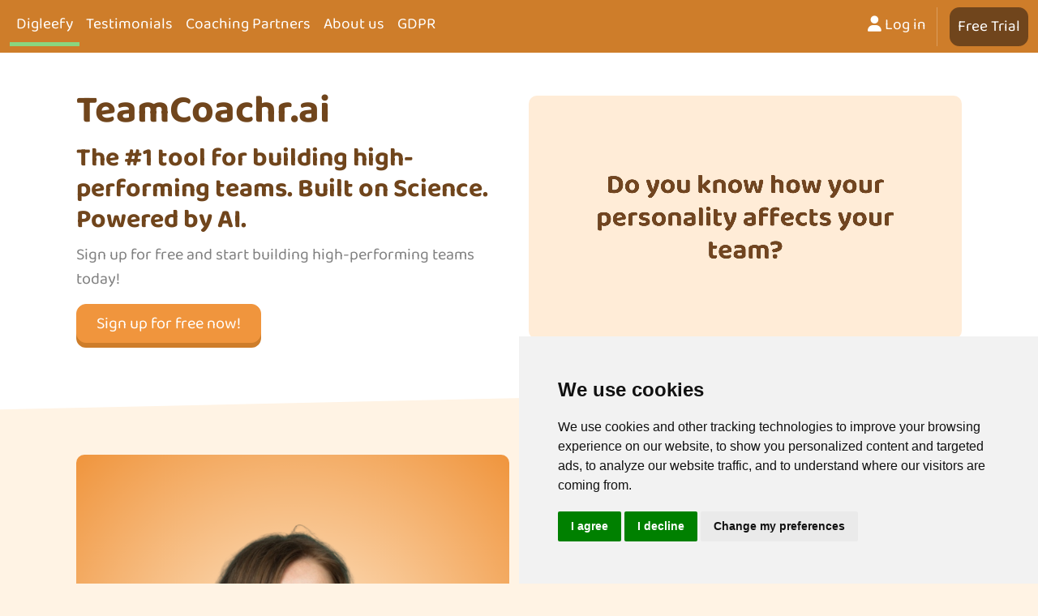

--- FILE ---
content_type: text/html; charset=utf-8
request_url: https://www.digleefy.com/
body_size: 6288
content:

<!doctype html>
<html>
<head>
    <!-- Google tag (gtag.js) -->
    <script async src="https://www.googletagmanager.com/gtag/js?id=G-H9D0F8D1VF"></script>
    <!-- Cookie Consent by TermsFeed https://www.TermsFeed.com -->
    <script type="text/javascript" src="https://www.termsfeed.com/public/cookie-consent/4.1.0/cookie-consent.js" charset="UTF-8"></script>
    <script type="text/javascript" charset="UTF-8">document.addEventListener('DOMContentLoaded', function () {
            cookieconsent.run({ "notice_banner_type": "simple", "consent_type": "express", "palette": "light", "language": "en", "page_load_consent_levels": ["strictly-necessary"], "notice_banner_reject_button_hide": false, "preferences_center_close_button_hide": false, "page_refresh_confirmation_buttons": false, "website_name": "www.digleefy.com", "website_privacy_policy_url": "https://www.digleefy.no/cookie-policy" });
        });</script>

    <!-- Google Analytics -->
    <script type="text/plain" data-cookie-consent="tracking">        window.dataLayer = window.dataLayer || [];
                function gtag() { dataLayer.push(arguments); }
                gtag('js', new Date());

                gtag('config', 'G-H9D0F8D1VF');</script>
    <!-- end of Google Analytics-->

    <noscript>Free cookie consent management tool by <a href="https://www.termsfeed.com/">TermsFeed</a></noscript>
    <!-- End Cookie Consent by TermsFeed https://www.TermsFeed.com -->
    <!-- Below is the link that users can use to open Preferences Center to change their preferences. Do not modify the ID parameter. Place it where appropriate, style it as needed. -->


    <meta charset="utf-8">
    <meta http-equiv="X-UA-Compatible" content="IE=edge,chrome=1">
    <meta name="viewport" content="width=device-width, initial-scale=1.0, maximum-scale=1.0, user-scalable=no">
    <title>Digleefy - Digleefy</title>
    <meta name="description" content="">
    <meta name="author" content="">
    <link rel="stylesheet" href="https://cdnjs.cloudflare.com/ajax/libs/font-awesome/6.2.0/css/all.min.css" integrity="sha512-xh6O/CkQoPOWDdYTDqeRdPCVd1SpvCA9XXcUnZS2FmJNp1coAFzvtCN9BmamE+4aHK8yyUHUSCcJHgXloTyT2A==" crossorigin="anonymous" referrerpolicy="no-referrer" />
    <link href="https://cdn.jsdelivr.net/npm/bootstrap@5.2.2/dist/css/bootstrap.min.css" rel="stylesheet" integrity="sha384-Zenh87qX5JnK2Jl0vWa8Ck2rdkQ2Bzep5IDxbcnCeuOxjzrPF/et3URy9Bv1WTRi" crossorigin="anonymous" />
    <script src="https://cdn.jsdelivr.net/npm/bootstrap@5.2.2/dist/js/bootstrap.bundle.min.js" integrity="sha384-OERcA2EqjJCMA+/3y+gxIOqMEjwtxJY7qPCqsdltbNJuaOe923+mo//f6V8Qbsw3" crossorigin="anonymous"></script>
    <script src="https://code.jquery.com/jquery-3.1.0.min.js" integrity="sha256-cCueBR6CsyA4/9szpPfrX3s49M9vUU5BgtiJj06wt/s=" crossorigin="anonymous"></script>
    <link href="/styles/digleefy.css?v=0qzNll0-YsFeRcuT-926MeVY_-k" rel="stylesheet" />
    
</head>
<body class="frontpage">
    <nav class="navbar navbar-expand-lg navbar-top">
        <div class="container-fluid">
            <button class="navbar-dark navbar-toggler" type="button" data-bs-toggle="collapse" data-bs-target="#navbarSupportedContent" aria-controls="navbarSupportedContent" aria-expanded="false" aria-label="Toggle navigation">
                <span class="navbar-toggler-icon"></span>
            </button>
            <div class="navbar-collapse collapse" id="navbarSupportedContent">
                <ul class="navbar-nav mb-2 mb-lg-0">
                    <li class="nav-item">
  <a class="nav-link counter-page-circle paper-curved-fx navi-link--active current" href="/">Digleefy</a>
</li>
<li class="nav-item">
    <a class="nav-link counter-page-circle paper-curved-fx" href="/testimonials/">Testimonials</a>
 </li>
<li class="nav-item">
    <a class="nav-link counter-page-circle paper-curved-fx" href="/coaching-partners/">Coaching Partners</a>
 </li>
<li class="nav-item">
    <a class="nav-link counter-page-circle paper-curved-fx" href="/about-us/">About us</a>
 </li>
<li class="nav-item">
    <a class="nav-link counter-page-circle paper-curved-fx" href="/gdpr/">GDPR</a>
 </li>

                </ul>
                    <ul class="navbar-nav mb-2 mb-lg-0 ms-auto">

                            <li class="nav-item">
                                <a class="nav-link counter-page-circle paper-curved-fx" href="https://teamcoachr.ai"><i class="fa fa-user"></i> Log in</a>
                            </li>
                        <hr class="divider" />
                            <li class="nav-item">
                                <a class="nav-link btn btn-ib btn-ib-dark-outlined sign-up-btn" href="https://teamcoachr.ai/sign-up/">Free Trial</a>
                            </li>
                    </ul>
            </div>
        </div>
    </nav>
    <main id="Digleefy">
        
<style>
    .custom-shape-divider-top-1667503015 {
        position: relative;
        top: 0;
        left: 0;
        width: 100%;
        overflow: hidden;
        line-height: 0;
    }

        .custom-shape-divider-top-1667503015 svg {
            position: relative;
            display: block;
            width: calc(100% + 1.3px);
            height: 42px;
        }
</style>

<div class="container-fluid hero section">
    <div class="container col-xxl-8 px-4 py-5">
        <div class="row flex-md-row-reverse align-items-center">
            <div class="col-12 col-md-6">
                        <video class="d-block mx-lg-auto img-fluid" autoplay muted loop playsinline poster="/media/3bvjnjrg/rolefindr-test-mockup-webpage-teamcoachr.png">
                            <source src="/media/5mregmvo/teamcoachr-trailer_website.mp4" type="video/mp4">
                            Your browser does not support the video tag.
                        </video>
            </div>
            <div class="col-md-6">
                <h1 class="display-5 fw-bold lh-1 mb-3">TeamCoachr.ai</h1>
<h2>The #1 tool for building high-performing teams. Built on Science. Powered by AI.</h2>
                <p class="lead">Sign up for free and start building high-performing teams today!</p>
                <div class="d-grid gap-2 d-md-flex justify-content-md-start">
                            <a class="btn btn-ib btn-ib-primary btn-lg px-4 me-md-2" href="https://teamcoachr.ai/">
                                Sign up for free now!
                            </a>
                </div>
            </div>
        </div>
    </div>
</div>
        <div class="container-fluid section no-padding">
            <div class="custom-shape-divider-top-1667503015">
                <svg data-name="Layer 1" xmlns="http://www.w3.org/2000/svg" viewBox="0 0 1200 120" preserveAspectRatio="none"  style='transform: rotateY(180deg);'>
                    <path d="M1200 98L0 16.48 0 0 1200 0 1200 120z" class="shape-fill"></path>
                </svg>
            </div>

            <div class="container col-xxl-8 px-4 py-5">
                <div class="row flex-md-row align-items-center">
                            <div class="col-md-6">
                                <img src="/media/vbrbf3bk/uten-navn-800-x-800-px.png" class="d-block mx-lg-auto img-fluid" alt="Digleefy illustration" width="700" height="500" loading="lazy">
                            </div>
                    <div class="col-md-6">
                        <h1 class="display-5 fw-bold lh-1 mb-3"></h1>
                        <div class="lead"><h1 style="text-align: center;">⭐️ ⭐️ ⭐️ ⭐️ ⭐️</h1>
<h2>"The most engaging and immersive tool for continuous development of effective teams on the market today"</h2>
<p><strong>Effects we experience from using TeamCoachr.ai:</strong></p>
<ul>
<li>Improved team dynamics and psychological safety</li>
<li>Faster and better decision-making</li>
<li>More open and transparent communication</li>
</ul>
<p>- Jannicke Torvund, Agile Coach at Ambita.</p></div>
                        <div class="d-grid gap-2 d-md-flex justify-content-md-start">
                        </div>
                    </div>
                </div>
            </div>
        </div>
        <div class="container-fluid section no-padding">
            <div class="custom-shape-divider-top-1667503015">
                <svg data-name="Layer 1" xmlns="http://www.w3.org/2000/svg" viewBox="0 0 1200 120" preserveAspectRatio="none" >
                    <path d="M1200 67L0 16.48 0 0 1200 0 1200 120z" class="shape-fill"></path>
                </svg>
            </div>

            <div class="container col-xxl-8 px-4 py-5">
                <div class="row flex-md-row-reverse align-items-center">
<div class="col-md-6">
                                <video class="d-block mx-lg-auto img-fluid" autoplay muted poster="/media/0agbnn25/six-pillars-of-successful-teams-1.png">
                                    <source src="/media/fztfislo/six-pillars-of-successful-teams.mp4" type="video/mp4">
                                    Your browser does not support the video tag.
                                </video>
                            </div>
                    <div class="col-md-6">
                        <h1 class="display-5 fw-bold lh-1 mb-3">The SIX PILLARS of successful teams</h1>
                        <div class="lead"><p>Decades of research reveal that high-performing teams consistently focus on six key pillars:</p>
<ol>
<li style="text-align: left;">Psychological Safety &amp; Trust</li>
<li style="text-align: left;">Feedback &amp; Appreciation </li>
<li style="text-align: left;">Healthy Conflicts &amp; Discussions</li>
<li style="text-align: left;">Commitment &amp; Meaning </li>
<li style="text-align: left;">Accountability and Clarity </li>
<li style="text-align: left;">Team Result &amp; Impact </li>
</ol>
<p>TeamCoachr help teams thrive by continuously developing these pillars through engaging, immersive, and fun team training. We are <strong>Better. Together. </strong></p></div>
                        <div class="d-grid gap-2 d-md-flex justify-content-md-start">
                        </div>
                    </div>
                </div>
            </div>
        </div>

<div class="container-fluid section no-padding clients-list">
    <section class="clients">
        <div class="container">

            <div class="row clients-wrap">
                <div class="clients-section-header">
                    <h3 class="text-center">Trusted by:</h3>

                </div>
                    <div class="col-lg-3 col-md-4 col-xs-6">
                        <div class="client-logo"> <a href="https://www.webstep.no/" target="_blank"><img src="/media/unwnv3fz/webstep_logo.png" class="img-fluid" alt="Webstep"></a> </div>
                    </div>
                    <div class="col-lg-3 col-md-4 col-xs-6">
                        <div class="client-logo"> <a href="https://egde.no/" target="_blank"><img src="/media/pxmoarli/egde-logo-clr-rgb.png" class="img-fluid" alt="EGDE"></a> </div>
                    </div>
                    <div class="col-lg-3 col-md-4 col-xs-6">
                        <div class="client-logo"> <a href="https://www.specsavers.no/" target="_blank"><img src="/media/n2spcduk/specsavers_logosvg.png" class="img-fluid" alt="Specsavers"></a> </div>
                    </div>
                    <div class="col-lg-3 col-md-4 col-xs-6">
                        <div class="client-logo"> <a href="https://coachingpartner.net/cp/nb/" target="_blank"><img src="/media/gblbq0q5/coachingspartner.png" class="img-fluid" alt="Coachingpartner"></a> </div>
                    </div>

            </div>
        </div>
    </section>
</div>
        <div class="container-fluid section no-padding">
            <div class="custom-shape-divider-top-1667503015">
                <svg data-name="Layer 1" xmlns="http://www.w3.org/2000/svg" viewBox="0 0 1200 120" preserveAspectRatio="none"  style='transform: rotateY(180deg);'>
                    <path d="M1200 64L0 16.48 0 0 1200 0 1200 120z" class="shape-fill"></path>
                </svg>
            </div>

            <div class="container col-xxl-8 px-4 py-5">
                <div class="row flex-md-row align-items-center">
                            <div class="col-md-6">
                                <img src="/media/tzskl5db/module-lobby-29_08.png" class="d-block mx-lg-auto img-fluid" alt="Digleefy illustration" width="700" height="500" loading="lazy">
                            </div>
                    <div class="col-md-6">
                        <h1 class="display-5 fw-bold lh-1 mb-3">#1 Invite teammates</h1>
                        <div class="lead"><p>Log in, add a new team and invite your teammates to a journey where every individual on your team will perform better together. </p>
<p><strong>Team size:</strong> 2-8 teammates (recommended)<br /><strong>Time first module:</strong> 90 minutes <br /><strong>Team name:</strong> Make it awesome </p>
<p><a rel="noopener" href="https://hubs.ly/Q020-b_-0" target="_blank" title="TeamCoachr.ai product info">Learn more</a></p></div>
                        <div class="d-grid gap-2 d-md-flex justify-content-md-start">
                        </div>
                    </div>
                </div>
            </div>
        </div>
        <div class="container-fluid section no-padding">
            <div class="custom-shape-divider-top-1667503015">
                <svg data-name="Layer 1" xmlns="http://www.w3.org/2000/svg" viewBox="0 0 1200 120" preserveAspectRatio="none" >
                    <path d="M1200 59L0 16.48 0 0 1200 0 1200 120z" class="shape-fill"></path>
                </svg>
            </div>

            <div class="container col-xxl-8 px-4 py-5">
                <div class="row flex-md-row-reverse align-items-center">
                            <div class="col-md-6">
                                <img src="/media/ldtlrhtw/module-lobby.gif" class="d-block mx-lg-auto img-fluid" alt="Digleefy illustration" width="700" height="500" loading="lazy">
                            </div>
                    <div class="col-md-6">
                        <h1 class="display-5 fw-bold lh-1 mb-3">#2 Play weekly</h1>
                        <div class="lead"><p>If you invest 30-60 minutes each week, we guarantee better team performance. </p>
<p><strong>Frequency of play:</strong> Weekly (or biweekly)<br /><strong>Time per module:</strong> 30-60 minutes<br /><strong>Onboarding time:</strong> 35 seconds </p>
<p><a rel="noopener" href="https://hubs.ly/Q020-b_-0" target="_blank" title="TeamCoachr.ai product info">Learn more</a></p></div>
                        <div class="d-grid gap-2 d-md-flex justify-content-md-start">
                        </div>
                    </div>
                </div>
            </div>
        </div>
        <div class="container-fluid section no-padding">
            <div class="custom-shape-divider-top-1667503015">
                <svg data-name="Layer 1" xmlns="http://www.w3.org/2000/svg" viewBox="0 0 1200 120" preserveAspectRatio="none"  style='transform: rotateY(180deg);'>
                    <path d="M1200 26L0 16.48 0 0 1200 0 1200 120z" class="shape-fill"></path>
                </svg>
            </div>

            <div class="container col-xxl-8 px-4 py-5">
                <div class="row flex-md-row align-items-center">
                            <div class="col-md-6">
                                <img src="/media/wr1ieqpx/screenshot-09-04-2023-150457.png" class="d-block mx-lg-auto img-fluid" alt="Digleefy illustration" width="700" height="500" loading="lazy">
                            </div>
                    <div class="col-md-6">
                        <h1 class="display-5 fw-bold lh-1 mb-3">#3 Evaluate & progress </h1>
                        <div class="lead"><p>After each module, your team evaluates itself. Your collected results allow you to learn where to improve in the future. </p>
<p><strong>Pulse survey:</strong> Measure your team's progress<br><strong>Reflection modules:</strong> Give your team time to evaluate your progress<br><strong>Set ambition: </strong>Set a clear ambition per team success function </p>
<p><a rel="noopener" href="https://hubs.ly/Q020-b_-0" target="_blank" title="TeamCoachr.ai product info">Learn more</a></p></div>
                        <div class="d-grid gap-2 d-md-flex justify-content-md-start">
                        </div>
                    </div>
                </div>
            </div>
        </div>
        <div class="container-fluid section no-padding">
            <div class="custom-shape-divider-top-1667503015">
                <svg data-name="Layer 1" xmlns="http://www.w3.org/2000/svg" viewBox="0 0 1200 120" preserveAspectRatio="none"  style='transform: rotateY(180deg);'>
                    <path d="M1200 66L0 16.48 0 0 1200 0 1200 120z" class="shape-fill"></path>
                </svg>
            </div>

            <div class="container col-xxl-8 px-4 py-5">
                <div class="row flex-md-row-reverse align-items-center">
                            <div class="col-md-6">
                                <img src="/media/lx0oqhlr/teamcoachr-on-iphone-with-dazzle.png" class="d-block mx-lg-auto img-fluid" alt="Digleefy illustration" width="700" height="500" loading="lazy">
                            </div>
                    <div class="col-md-6">
                        <h1 class="display-5 fw-bold lh-1 mb-3">Everyone feels included</h1>
                        <div class="lead"><p>Each teammate participates on their own devices, ensuring equal turn-taking which makes everybody feel heard during your TeamCoachr sessions. </p>
<p><strong>Language</strong>: English and Norwegian</p></div>
                        <div class="d-grid gap-2 d-md-flex justify-content-md-start">
                                <a class="btn btn-ib btn-ib-primary btn-lg px-4 me-md-2" href="/">
                                    FREE TRIAL
                                </a>
                        </div>
                    </div>
                </div>
            </div>
        </div>





    </main>
    <footer>
        <style>
                        .side-footer {
                            margin-top: 2rem;
                            height: 100%;
                            position: relative;
                        }

                            .side-footer
                            ul {
                                list-style: none;
                                margin-top: 2rem;
                                position: absolute;
                                padding-left: 0px;
                            }
                                .side-footer
                                ul li{
                                    margin-top:10px;
                                }

                                .side-footer-left {
                                    border-right: solid 1px;
                                }

                        .side-footer-right {
                            border-left: solid 1px;
                            padding-left: 3rem;
                        }

            @media only screen and (max-width: 782px) {
                .side-footer{
                    position:initial;
                    text-align:center;
                }
                .side-footer ul{
                    position: initial;
                }
                .side-footer-right, .side-footer-left {
                    border: none;
                }
            }
        </style>
        <div class="container">
            <div class="row">
                <div class="col-md-3">
                    <div class="side-footer side-footer-left">
                        <ul>
                            <li><a href="/terms-of-use">TeamCoachr Terms of use</a></li>
                            <li><a href="/privacy-policy">TeamCoachr Privacy Policy</a></li>
                        </ul>
                    </div>
                </div>
                <div class="col-md-6 contact-info">
                    <h3 class="text-center">Contact Us</h3>
                    <ul class="text-center">
                        <li><i class="fa-sharp fa-solid fa-location-pin"></i> <span>&nbsp;Hjalmar Wesselsvei 10, 1721 Sarpsborg</span></li>
                        <li><i class="fa-solid fa-envelope"></i><a href="mailto:post@digleefy.no"><span>&nbsp;post@digleefy.no</span></a></li>
                        <li><i class="fa-solid fa-phone"></i><span>&nbsp;+47 948 90 161</span></li>
                    </ul>
                </div>
                <div class="col-md-3">
                    <div class="d-none d-md-block side-footer side-footer-right">
                        <ul>
                            <li><a href="https://teamcoachr.ai">TeamCoachr Log In</a></li>
                            <li><a href="https://teamcoachr.ai/sign-up">TeamCoachr Free Trial</a></li>
                        </ul>
                    </div>
                </div>
            </div>
            <div class="row mt40">
                <div class="col-md-12 text-center">
                    <p>
                        <small>Digleefy AS &copy;  2026</small>
                    </p>
                </div>
            </div>
        </div>
    </footer>

    <script src="https://ajax.aspnetcdn.com/ajax/jquery.validate/1.13.1/jquery.validate.min.js"></script>
    <script src="https://ajax.aspnetcdn.com/ajax/mvc/5.2.3/jquery.validate.unobtrusive.min.js"></script>
</body>
</html>

--- FILE ---
content_type: text/css; charset=UTF-8
request_url: https://www.digleefy.com/styles/digleefy.css?v=0qzNll0-YsFeRcuT-926MeVY_-k
body_size: 2697
content:
body{font-family:"Baloo 2",Arial,Helvetica,sans-serif;font-size:1.2rem;background:#fff3e4;color:#808080}.h1,.h2,.h3,.h4,.h5,.h6,h1,h2,h3,h4,h5,h6{font-family:"Baloo 2",Arial,Helvetica,sans-serif;font-weight:700;color:#70451c}h1.site-logo{font-family:Roboto,sans-serif;font-weight:300;color:#e0ae73;font-size:2rem;text-transform:none;margin-left:1em;position:relative}a{color:#808080;text-decoration:none}strong{font-weight:700 !important}img,video{border-radius:10px}.logo{color:#ce7d2a}.logo.logo-top{position:relative;color:#fff}.navbar-top{background-color:#ce7d2a}.navbar-top #navbarSupportedContent .navbar-nav .nav-item .nav-link{color:#fff}.navbar-top #navbarSupportedContent .navbar-nav .nav-item .nav-link:hover{border-bottom:5px solid #505740}.navbar-top #navbarSupportedContent .navbar-nav .nav-item .nav-link.current{border-bottom:5px solid #89d67f}.navbar-bottom{background-color:#ce7d2a}.btn-ib{cursor:pointer;color:#fff;border-radius:12px;box-shadow:0 6px 0 0 #ce7d2a;-webkit-box-shadow:0 6px 0 0 #ce7d2a;-moz-box-shadow:0 6px 0 0 #ce7d2a}.btn-ib:hover{color:#fff;box-shadow:0 6px 0 0 #a66621;-webkit-box-shadow:0 6px 0 0 #a66621;-moz-box-shadow:0 6px 0 0 #a66621}.btn-ib.disabled{box-shadow:0 6px 0 0 #dbb188;-webkit-box-shadow:0 6px 0 0 #dbb188;-moz-box-shadow:0 6px 0 0 #dbb188}.btn-ib.btn-ib-primary{background-color:#f0953d;border-color:#f0953d}.btn-ib.btn-ib-primary:hover{background-color:#ce7d2a}.btn-ib.btn-ib-primary:hover.disabled{border-color:#ffcc9c !important;background-color:#ffcc9c !important}.btn-ib.btn-ib-secondary{background-color:#89d67f;box-shadow:0 6px 0 0 #505740;-webkit-box-shadow:0 6px 0 0 #505740;-moz-box-shadow:0 6px 0 0 #505740}.btn-ib.btn-ib-secondary:hover{background-color:#6daa66;box-shadow:0 6px 0 0 #505740;-webkit-box-shadow:0 6px 0 0 #505740;-moz-box-shadow:0 6px 0 0 #505740}.btn-ib.btn-ib-secondary:hover.disabled{background-color:#d5e3b2 !important;border-color:#d5e3b2 !important;box-shadow:0 6px 0 0 #bfce9c !important;-webkit-box-shadow:0 6px 0 0 #bfce9c !important;-moz-box-shadow:0 6px 0 0 #bfce9c !important}.btn-ib.btn-ib-danger{background-color:#ffa596;box-shadow:0 6px 0 0 #b78479;-webkit-box-shadow:0 6px 0 0 #b78479;-moz-box-shadow:0 6px 0 0 #b78479}.btn-ib.btn-ib-danger:hover{background-color:#ffa596;box-shadow:0 6px 0 0 #b78479;-webkit-box-shadow:0 6px 0 0 #b78479;-moz-box-shadow:0 6px 0 0 #b78479}.btn-ib.btn-ib-danger:hover.disabled{background-color:#ffa596 !important;border-color:#ffa596 !important;box-shadow:0 6px 0 0 #b78479 !important;-webkit-box-shadow:0 6px 0 0 #b78479 !important;-moz-box-shadow:0 6px 0 0 #b78479 !important}.ib-form input{text-align:center;border:1px solid #ce7d2a;margin-top:1rem}.ib-form button{margin-top:1rem}.ib-form span.field-validation-valid{display:none}.ib-form .small-print{font-size:.9rem}.ib-form .form-check{margin-top:1rem}.ib-form .form-check .form-check-input{margin-top:initial}.ib-form .field-validation-error{color:#de6565;font-size:.9rem}.ib-form .field-validation-error.terms{position:absolute;top:3.5em}.ib-form-section{background-color:#fff;padding:20px;border-radius:10px;margin-top:10%;max-width:365px}span.backgrounded{background:#f0953d;border-radius:10px;padding:1em;color:#fff;text-align:center}.overlay{height:100%;color:#fff;width:0;position:fixed;z-index:1;left:0;top:0;background-color:#000;background-color:rgba(0,0,0,.9);overflow-x:hidden}.overlay .overlay-content{position:relative;top:25%;width:100%;text-align:center;margin-top:30px}.overlay a{padding:8px;text-decoration:none;font-size:36px;color:#818181;display:block;transition:.3s}.overlay a:hover,.overlay a:focus{color:#f1f1f1}.overlay .closebtn{position:absolute;top:20px;right:45px;font-size:60px}.btn-ib{cursor:pointer;color:#fff;border-radius:12px;box-shadow:0 6px 0 0 #ce7d2a;-webkit-box-shadow:0 6px 0 0 #ce7d2a;-moz-box-shadow:0 6px 0 0 #ce7d2a}.btn-ib:hover{color:#fff;box-shadow:0 6px 0 0 #a66621;-webkit-box-shadow:0 6px 0 0 #a66621;-moz-box-shadow:0 6px 0 0 #a66621}.btn-ib.disabled{box-shadow:0 6px 0 0 #dbb188;-webkit-box-shadow:0 6px 0 0 #dbb188;-moz-box-shadow:0 6px 0 0 #dbb188}.btn-ib.btn-ib-primary{background-color:#f0953d;border-color:#f0953d}.btn-ib.btn-ib-primary:hover{background-color:#ce7d2a}.btn-ib.btn-ib-primary:hover.disabled{border-color:#ffcc9c !important;background-color:#ffcc9c !important}.btn-ib.btn-ib-secondary{background-color:#89d67f;box-shadow:0 6px 0 0 #505740;-webkit-box-shadow:0 6px 0 0 #505740;-moz-box-shadow:0 6px 0 0 #505740}.btn-ib.btn-ib-secondary:hover{background-color:#6daa66;box-shadow:0 6px 0 0 #505740;-webkit-box-shadow:0 6px 0 0 #505740;-moz-box-shadow:0 6px 0 0 #505740}.btn-ib.btn-ib-secondary:hover.disabled{background-color:#d5e3b2 !important;border-color:#d5e3b2 !important;box-shadow:0 6px 0 0 #bfce9c !important;-webkit-box-shadow:0 6px 0 0 #bfce9c !important;-moz-box-shadow:0 6px 0 0 #bfce9c !important}.btn-ib.btn-ib-danger{background-color:#ffa596;box-shadow:0 6px 0 0 #b78479;-webkit-box-shadow:0 6px 0 0 #b78479;-moz-box-shadow:0 6px 0 0 #b78479}.btn-ib.btn-ib-danger:hover{background-color:#ffa596;box-shadow:0 6px 0 0 #b78479;-webkit-box-shadow:0 6px 0 0 #b78479;-moz-box-shadow:0 6px 0 0 #b78479}.btn-ib.btn-ib-danger:hover.disabled{background-color:#ffa596 !important;border-color:#ffa596 !important;box-shadow:0 6px 0 0 #b78479 !important;-webkit-box-shadow:0 6px 0 0 #b78479 !important;-moz-box-shadow:0 6px 0 0 #b78479 !important}.btn-ib.btn-ib-dark-outlined{color:#70451c;border-color:#70451c;border-width:2px;box-shadow:none !important;-webkit-box-shadow:none !important;-moz-box-shadow:none !important}.btn-ib.btn-ib-dark-outlined:hover{box-shadow:0 6px 0 0 #b78479 !important;-webkit-box-shadow:0 6px 0 0 #b78479 !important;-moz-box-shadow:0 6px 0 0 #b78479 !important}.btn-ib.btn-ib-dark-outlined:hover.disabled{background-color:#ffa596 !important;border-color:#ffa596 !important;box-shadow:0 6px 0 0 #b78479 !important;-webkit-box-shadow:0 6px 0 0 #b78479 !important;-moz-box-shadow:0 6px 0 0 #b78479 !important}.btn-ib.btn-ib-sm{--bs-btn-padding-y:.75rem;--bs-btn-padding-x:.5rem;--bs-btn-font-size:.75rem;--bs-btn-border-radius:.5rem}.btn-ib.btn-ib-xlg{--bs-btn-padding-y:1.5rem;--bs-btn-padding-x:1rem;--bs-btn-font-size:1.75rem;--bs-btn-border-radius:1rem}.sign-up-btn{background-color:#70451c;border-color:#f0953d}hr.divider{border:none;border-left:1px solid #fff;height:48px;width:3px;margin:0 13px 0 5px}@media screen and (max-height:450px){.overlay a{font-size:20px}.overlay .closebtn{font-size:40px;top:15px;right:35px}}@media screen and (max-width:991px){.logo{color:#ce7d2a}.logo.logo-top{top:0}.navbar-top{background:#ce7d2a}.navbar-top #navbarSupportedContent .navbar-nav .counter-page-circle{background-color:inherit;box-shadow:none}}@font-face{font-family:"Baloo 2";src:url("/styles/ibfonts/Baloo2-Regular.ttf?v=kFjM355WDUCMMHnxhzFVCJLQrzc");src:local("Baloo 2 Regular"),local("Baloo2-Regular"),url("/styles/ibfonts/Baloo2-Regular.ttf?v=kFjM355WDUCMMHnxhzFVCJLQrzc") format("truetype");font-weight:normal;font-style:normal}@font-face{font-family:"Baloo 2";src:url("/styles/ibfonts/Baloo2-Medium.ttf?v=kFjM355WDUCMMHnxhzFVCJLQrzc");src:local("Baloo 2 Medium"),local("Baloo2-Medium"),url("/styles/ibfonts/Baloo2-Medium.ttf?v=kFjM355WDUCMMHnxhzFVCJLQrzc") format("truetype");font-weight:500;font-style:normal}@font-face{font-family:"Baloo 2";src:url("/styles/ibfonts/Baloo2-Regular.ttf?v=kFjM355WDUCMMHnxhzFVCJLQrzc");src:local("Baloo 2 Light"),local("Baloo2-Light"),url("/styles/ibfonts/Baloo2-Regular.ttf?v=kFjM355WDUCMMHnxhzFVCJLQrzc") format("truetype");font-weight:300;font-style:normal}@font-face{font-family:"Baloo 2";src:url("/styles/ibfonts/Baloo2-Bold.ttf?v=kFjM355WDUCMMHnxhzFVCJLQrzc");src:local("Baloo 2 SemiBold"),local("Baloo2-SemiBold"),url("/styles/ibfonts/Baloo2-SemiBold.ttf?v=kFjM355WDUCMMHnxhzFVCJLQrzc") format("truetype");font-weight:600;font-style:normal}@font-face{font-family:"Baloo 2";src:url("/styles/ibfonts/Baloo2-Bold.ttf?v=kFjM355WDUCMMHnxhzFVCJLQrzc");src:local("Baloo 2 Bold"),local("Baloo2-Bold"),url("/styles/ibfonts/Baloo2-Bold.ttf?v=kFjM355WDUCMMHnxhzFVCJLQrzc") format("truetype");font-weight:700;font-style:normal}@font-face{font-family:"Baloo 2";src:url("/styles/ibfonts/Baloo2-ExtraBold.ttf?v=kFjM355WDUCMMHnxhzFVCJLQrzc");src:local("Baloo 2 ExtraBold"),local("Baloo2-ExtraBold"),url("/styles/ibfonts/Baloo2-ExtraBold.ttf?v=kFjM355WDUCMMHnxhzFVCJLQrzc") format("truetype");font-weight:800;font-style:normal}.no-padding{padding-left:0 !important;padding-right:0 !important}.no-margin{margin-left:0 !important;margin-right:0 !important}.clients-list{padding-top:1rem;padding-bottom:3rem}.clients-list .clients{margin-top:3em}.clients-list .clients .clients-wrap{padding:5rem;border-radius:10px;background-color:#fff;border:5px solid #f0953d;box-shadow:-10px 10px 1px rgba(0,0,0,.25);-moz-transform:scale(1) rotate(1deg) translateX(0) translateY(0) skewX(0deg) skewY(0deg);-webkit-transform:scale(1) rotate(1deg) translateX(0) translateY(0) skewX(0deg) skewY(0deg);-o-transform:scale(1) rotate(1deg) translateX(0) translateY(0) skewX(0deg) skewY(0deg);-ms-transform:scale(1) rotate(1deg) translateX(0) translateY(0) skewX(0deg) skewY(0deg);transform:scale(1) rotate(1deg) translateX(0) translateY(0) skewX(0deg) skewY(0deg)}.clients-list .clients .clients-wrap div[class^=col]{padding-left:0;padding-right:0}.clients-list .clients .clients-wrap .client-logo{padding:25px;display:-webkit-box;display:-webkit-flex;display:-ms-flexbox;display:flex;-webkit-box-pack:center;-webkit-justify-content:center;-ms-flex-pack:center;justify-content:center;-webkit-box-align:center;-webkit-align-items:center;-ms-flex-align:center;align-items:center;overflow:hidden;background:#fff;height:100px}.clients-list .clients .clients-wrap .client-logo img{transition:all .4s ease-in-out;max-width:100%}@media(max-width:991px){.clients-list .clients .clients-wrap .client-logo{padding:15px}}.testimonials-row{margin-right:initial}.carousel .testimonial-wrapper{max-width:96%;margin-left:1em;margin-bottom:1em;border-radius:10px;border:5px solid #f0953d;box-shadow:-10px 10px 1px rgba(0,0,0,.25);background-color:#fff}.carousel .testimonial{padding:2rem}.carousel .testimonial h5,.carousel h6,.carousel p{color:#535353}.carousel .testimonial p{font-size:.9em}.carousel .logo{margin-top:1rem}.carousel .logo img{max-height:80px}.carousel-indicators{position:initial}.carousel-indicators [data-bs-target]{width:90px;border-radius:20px;height:10px;background-clip:initial;border-top:none;border-bottom:none;background-color:#e4e4e4}.carousel-indicators .active{background-color:#f0953d}footer .copyright{margin-top:1rem;font-size:.7em;margin-bottom:0;text-align:center}footer .container .row nav{margin-top:.5em}footer .container .row .contact-info h3{margin-top:1em !important}footer .container .row .contact-info ul li{list-style:none}.section:nth-child(even){background-color:#fff}.section:nth-child(even) .custom-shape-divider-top-1667503015 .shape-fill{fill:#fff3e4}.section:nth-child(odd) .custom-shape-divider-top-1667503015 .shape-fill{fill:#fff}.content-section{background-color:#fff}.content-section h1{text-align:center}.content-section .col-md-6 h1,.content-section .col-md-4 h1{text-align:inherit !important}.content-section .section{padding-bottom:3rem}.content-section .section:nth-child(even){background-color:#fff3e4}.content-section .section:nth-child(even) .custom-shape-divider-top-1667503015 .shape-fill{fill:#fff}.content-section .section:nth-child(odd){background-color:#fff}.content-section .section:nth-child(odd) .custom-shape-divider-top-1667503015 .shape-fill{fill:#fff3e4}